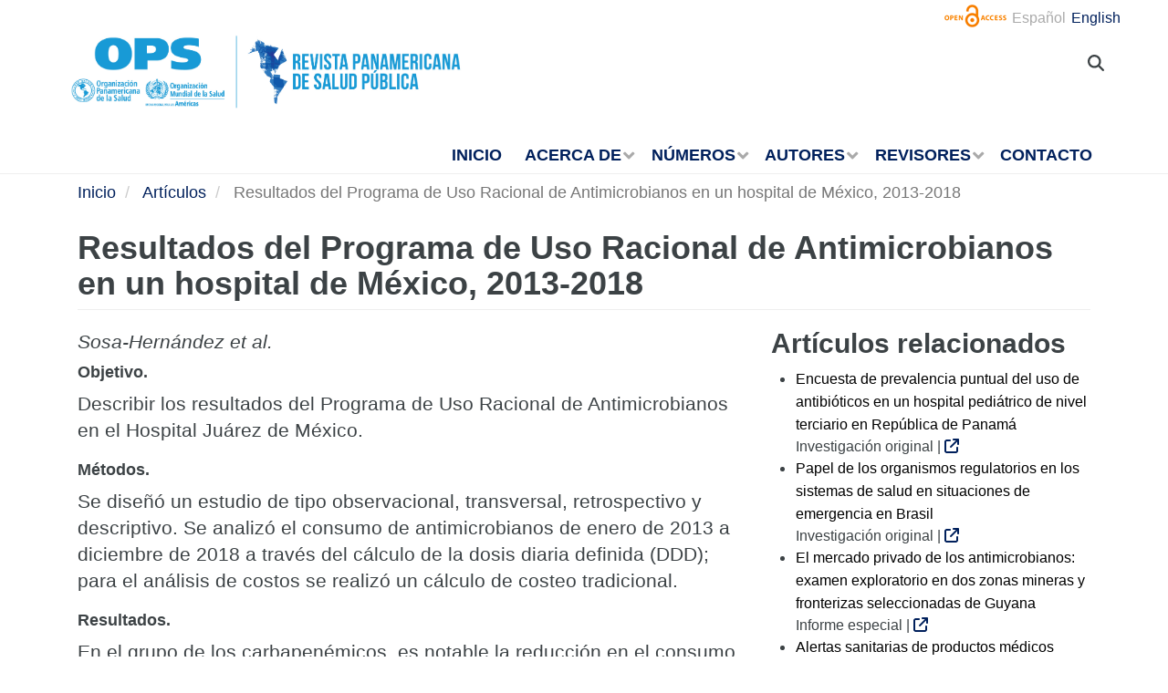

--- FILE ---
content_type: text/html; charset=UTF-8
request_url: https://journal.paho.org/es/articulos/resultados-programa-uso-racional-antimicrobianos-hospital-mexico-2013-2018
body_size: 11213
content:
<!DOCTYPE html>
<html  lang="es" dir="ltr" prefix="content: http://purl.org/rss/1.0/modules/content/  dc: http://purl.org/dc/terms/  foaf: http://xmlns.com/foaf/0.1/  og: http://ogp.me/ns#  rdfs: http://www.w3.org/2000/01/rdf-schema#  schema: http://schema.org/  sioc: http://rdfs.org/sioc/ns#  sioct: http://rdfs.org/sioc/types#  skos: http://www.w3.org/2004/02/skos/core#  xsd: http://www.w3.org/2001/XMLSchema# ">
  <head>
    <meta charset="utf-8" />
<script async src="https://www.googletagmanager.com/gtag/js?id=UA-19072633-2"></script>
<script>window.dataLayer = window.dataLayer || [];function gtag(){dataLayer.push(arguments)};gtag("js", new Date());gtag("set", "developer_id.dMDhkMT", true);gtag("config", "UA-19072633-2", {"groups":"default","anonymize_ip":true,"page_placeholder":"PLACEHOLDER_page_path","allow_ad_personalization_signals":false});</script>
<meta name="description" content="Objetivo. Describir los resultados del Programa de Uso Racional de Antimicrobianos en el Hospital Juárez de México. Métodos. Se diseñó un estudio de tipo observacional, transversal, retrospectivo y descriptivo. Se analizó el consumo de antimicrobianos de enero de 2013 a diciembre de 2018 a través del cálculo de la dosis diaria definida (DDD); para el análisis de costos se realizó un cálculo de costeo tradicional." />
<meta name="abstract" content="Objetivo. Describir los resultados del Programa de Uso Racional de Antimicrobianos en el Hospital Juárez de México. Métodos. Se diseñó un estudio de tipo observacional, transversal, retrospectivo y descriptivo. Se analizó el consumo de antimicrobianos de enero de 2013 a diciembre de 2018 a través del cálculo de la dosis diaria definida (DDD); para el análisis de costos se realizó un cálculo de costeo tradicional. Resultados. En el grupo de los carbapenémicos, es notable la reducción en el consumo de imipenem/cilastina: se pasó de una DDD en el 2013 de 2,3 a 0,7 en el 2018, con una reducción de 70%. En cambio, en los otros dos fármacos, se ha observado un incremento. En meropenem se registró de 2% (de 2,4 en 2013 a 2,5 en 2018); en el consumo de ertapenem el incremento es de 75% (de 1 en 2013 a 1,8 en 2018). En total, el gasto de antimicrobianos durante 2013 fue de $930 556,46, mientras que en 2018 fue de $856 079,10, con una diferencia de 8%, lo que equivale a $74 905,61 del gasto total (los valores se expresan en dólares estadounidenses). Conclusiones. Se necesita evaluar de manera constante los programas para el uso racional de antimicrobianos, mediante el monitoreo del consumo y el gasto derivado." />
<link rel="canonical" href="https://journal.paho.org/es/articulos/resultados-programa-uso-racional-antimicrobianos-hospital-mexico-2013-2018" />
<meta name="dcterms.title" content="Resultados del Programa de Uso Racional de Antimicrobianos en un hospital de México, 2013-2018" />
<meta name="dcterms.publisher" content="Revista Panamericana de Salud Pública" />
<meta name="dcterms.identifier" content="https://doi.org/10.26633/RPSP.2020.45" />
<meta name="dcterms.language" content="es" />
<meta name="dcterms.relation" content="Revista Panamericana de Salud Pública" />
<meta name="dcterms.rights" content="Attribution-NonCommercial-NoDerivs 3.0 IGO" />
<meta name="twitter:site" content="@rpsp_pajph" />
<meta name="MobileOptimized" content="width" />
<meta name="HandheldFriendly" content="true" />
<meta name="viewport" content="width=device-width, initial-scale=1.0" />
<link rel="icon" href="/themes/paho/favicon.ico" type="image/vnd.microsoft.icon" />
<link rel="alternate" hreflang="es" href="https://journal.paho.org/es/articulos/resultados-programa-uso-racional-antimicrobianos-hospital-mexico-2013-2018" />
<link rel="alternate" hreflang="en" href="https://journal.paho.org/en/articles/results-program-rational-use-antimicrobials-mexican-hospital-2013-2018" />
<script src="/sites/default/files/google_tag/gtm_journal/google_tag.script.js?t8xf2z" defer></script>

    <title>Resultados del Programa de Uso Racional de Antimicrobianos en un hospital de México, 2013-2018 | Revista Panamericana de Salud Pública</title>
    <link rel="stylesheet" media="all" href="/sites/default/files/css/css_H-wGlCyHElGLbdInaA8PuFby-0Y-N2xXwNNOW3MMJwA.css?delta=0&amp;language=es&amp;theme=paho&amp;include=[base64]" />
<link rel="stylesheet" media="all" href="https://cdn.jsdelivr.net/npm/entreprise7pro-bootstrap@3.4.8/dist/css/bootstrap.min.css" integrity="sha256-zL9fLm9PT7/fK/vb1O9aIIAdm/+bGtxmUm/M1NPTU7Y=" crossorigin="anonymous" />
<link rel="stylesheet" media="all" href="https://cdn.jsdelivr.net/npm/@unicorn-fail/drupal-bootstrap-styles@0.0.2/dist/3.1.1/7.x-3.x/drupal-bootstrap.min.css" integrity="sha512-nrwoY8z0/iCnnY9J1g189dfuRMCdI5JBwgvzKvwXC4dZ+145UNBUs+VdeG/TUuYRqlQbMlL4l8U3yT7pVss9Rg==" crossorigin="anonymous" />
<link rel="stylesheet" media="all" href="https://cdn.jsdelivr.net/npm/@unicorn-fail/drupal-bootstrap-styles@0.0.2/dist/3.1.1/8.x-3.x/drupal-bootstrap.min.css" integrity="sha512-jM5OBHt8tKkl65deNLp2dhFMAwoqHBIbzSW0WiRRwJfHzGoxAFuCowGd9hYi1vU8ce5xpa5IGmZBJujm/7rVtw==" crossorigin="anonymous" />
<link rel="stylesheet" media="all" href="https://cdn.jsdelivr.net/npm/@unicorn-fail/drupal-bootstrap-styles@0.0.2/dist/3.2.0/7.x-3.x/drupal-bootstrap.min.css" integrity="sha512-U2uRfTiJxR2skZ8hIFUv5y6dOBd9s8xW+YtYScDkVzHEen0kU0G9mH8F2W27r6kWdHc0EKYGY3JTT3C4pEN+/g==" crossorigin="anonymous" />
<link rel="stylesheet" media="all" href="https://cdn.jsdelivr.net/npm/@unicorn-fail/drupal-bootstrap-styles@0.0.2/dist/3.2.0/8.x-3.x/drupal-bootstrap.min.css" integrity="sha512-JXQ3Lp7Oc2/VyHbK4DKvRSwk2MVBTb6tV5Zv/3d7UIJKlNEGT1yws9vwOVUkpsTY0o8zcbCLPpCBG2NrZMBJyQ==" crossorigin="anonymous" />
<link rel="stylesheet" media="all" href="https://cdn.jsdelivr.net/npm/@unicorn-fail/drupal-bootstrap-styles@0.0.2/dist/3.3.1/7.x-3.x/drupal-bootstrap.min.css" integrity="sha512-ZbcpXUXjMO/AFuX8V7yWatyCWP4A4HMfXirwInFWwcxibyAu7jHhwgEA1jO4Xt/UACKU29cG5MxhF/i8SpfiWA==" crossorigin="anonymous" />
<link rel="stylesheet" media="all" href="https://cdn.jsdelivr.net/npm/@unicorn-fail/drupal-bootstrap-styles@0.0.2/dist/3.3.1/8.x-3.x/drupal-bootstrap.min.css" integrity="sha512-kTMXGtKrWAdF2+qSCfCTa16wLEVDAAopNlklx4qPXPMamBQOFGHXz0HDwz1bGhstsi17f2SYVNaYVRHWYeg3RQ==" crossorigin="anonymous" />
<link rel="stylesheet" media="all" href="https://cdn.jsdelivr.net/npm/@unicorn-fail/drupal-bootstrap-styles@0.0.2/dist/3.4.0/8.x-3.x/drupal-bootstrap.min.css" integrity="sha512-tGFFYdzcicBwsd5EPO92iUIytu9UkQR3tLMbORL9sfi/WswiHkA1O3ri9yHW+5dXk18Rd+pluMeDBrPKSwNCvw==" crossorigin="anonymous" />
<link rel="stylesheet" media="all" href="/sites/default/files/css/css_XbBfTjsiNzEwQYrozNcIGIo0kEHWi7LwGSaTL4Q_G6c.css?delta=9&amp;language=es&amp;theme=paho&amp;include=[base64]" />
<link rel="stylesheet" media="all" href="/sites/default/files/css/css_E5dzZCRXCyNzmUGnixx5UW8PI9p-PFo24AlpdXJKnMU.css?delta=10&amp;language=es&amp;theme=paho&amp;include=[base64]" />
<link rel="stylesheet" media="all" href="/sites/default/files/asset_injector/css/paho_grid_custom_claro_admin_theme-97b3a9ac4420197e7472f13a53b1713b.css?t8xf2z" />

    
    <meta http-equiv="X-UA-Compatible" content="IE=edge"> 
  </head>
  <body class="path-node page-node-type-documents has-glyphicons">
    <a href="#main-content" class="visually-hidden focusable skip-link">
      Pasar al contenido principal
    </a>
    <noscript><iframe src="https://www.googletagmanager.com/ns.html?id=GTM-W7HGMPQ" height="0" width="0" style="display:none;visibility:hidden"></iframe></noscript>
      <div class="dialog-off-canvas-main-canvas" data-off-canvas-main-canvas>
              <div class="branding-bar">
      <div class="container">
            <div class="region region-branding-bar">
    <nav role="navigation" aria-labelledby="block-paho-account-menu-menu" id="block-paho-account-menu">
            <h2 class="sr-only" id="block-paho-account-menu-menu">User account menu</h2>

      
              <ul class="menu nav navbar-nav navbar-right">
                            <li>
        <a href="/es/journal-editor/login" data-drupal-link-system-path="journal-editor/login">Iniciar sesión</a>
                  </li>
        </ul>
  


  </nav>
<section class="language-switcher-language-url block block-language block-language-blocklanguage-interface" id="block-alternadordeidioma" role="navigation">
  
    

      <ul class="links"><li hreflang="es" data-drupal-link-system-path="node/5425" class="es is-active" aria-current="page"><a href="/es/articulos/resultados-programa-uso-racional-antimicrobianos-hospital-mexico-2013-2018" class="language-link is-active" hreflang="es" data-drupal-link-system-path="node/5425" aria-current="page">Español</a></li><li hreflang="en" data-drupal-link-system-path="node/5425" class="en"><a href="/en/articles/results-program-rational-use-antimicrobials-mexican-hospital-2013-2018" class="language-link" hreflang="en" data-drupal-link-system-path="node/5425">English</a></li></ul>
  </section>


  </div>

          <button type="button" class="navbar-toggle" data-toggle="collapse" data-target="#block-alternadordeidioma">
              Idioma <i class="fa fa-globe"></i>
            </button>
      </div>
    </div>
    <header class="navbar navbar-default" id="navbar" role="banner">
      <div class="container">
        <div class="navbar-header">
          <a href="/es"><img class="logo" src="/themes/paho/images/logo-es.png?v=7" alt="Revista Panamericana de Salud Pública" /></a>
            <div class="region region-navigation">
    <section id="block-searchtoggle" class="block block-block-content block-block-content0d4acc9b-b733-47d7-98cb-031fafa0afda">
  
    

      
            <div class="field field--name-body field--type-text-with-summary field--label-hidden field--item"><p><i class="fa fa-search"></i></p></div>
      
  </section>

<section id="block-navegacionprincipal" class="block block-superfish block-superfishmain">
  
    

      
<ul id="superfish-main" class="menu sf-menu sf-main sf-horizontal sf-style-none" role="menu" aria-label="Menú">
  

  
  <li id="main-standardfront-page" class="sf-depth-1 sf-no-children sf-first" role="none">
    
          <a href="/es" class="sf-depth-1" role="menuitem">Inicio</a>
    
    
    
    
      </li>


            
  <li id="main-menu-link-contenta7657d5c-9e40-4955-8d06-237b3b2ed250" class="sf-depth-1 menuparent" role="none">
    
          <span class="sf-depth-1 menuparent nolink" role="menuitem" aria-haspopup="true" aria-expanded="false">Acerca de</span>
    
    
    
              <ul role="menu">
      
      

  
  <li id="main-menu-link-content2487e561-05fb-4780-8bf6-763afa6c5fec" class="sf-depth-2 sf-no-children sf-first" role="none">
    
          <a href="/es/acerca-revista" class="sf-depth-2" role="menuitem">Acerca de la Revista</a>
    
    
    
    
      </li>


  
  <li id="main-menu-link-content26ef59ba-828d-40d5-8120-4b6ef2ed41d1" class="sf-depth-2 sf-no-children" role="none">
    
          <a href="/es/comite-editorial" class="sf-depth-2" role="menuitem">Comité editorial</a>
    
    
    
    
      </li>


            
  <li id="main-menu-link-contentb273faef-bfcc-44ad-80b7-0a3208231ae1" class="sf-depth-2 menuparent" role="none">
    
          <a href="/es/timeline" class="sf-depth-2 menuparent" role="menuitem" aria-haspopup="true" aria-expanded="false">Historia de la Revista</a>
    
    
    
              <ul role="menu">
      
      

  
  <li id="main-menu-link-content8e713e99-4f00-40e4-999b-4bc94ab68148" class="sf-depth-3 sf-no-children sf-first sf-last" role="none">
    
          <a href="/en/100-years-pan-american-journal-public-health" class="sf-depth-3" role="menuitem">100 años de la Revista</a>
    
    
    
    
      </li>



              </ul>
      
    
    
      </li>


  
  <li id="main-menu-link-content6bf4f56f-f955-4f6b-8281-a455e096a4ef" class="sf-depth-2 sf-no-children" role="none">
    
          <a href="/es/solicitud-permisos" class="sf-depth-2" role="menuitem">Solicitud de permisos</a>
    
    
    
    
      </li>



              </ul>
      
    
    
      </li>


            
  <li id="main-menu-link-contentae207d35-11b5-41d3-a1a3-4b14adea0451" class="sf-depth-1 menuparent" role="none">
    
          <span class="sf-depth-1 menuparent nolink" role="menuitem" aria-haspopup="true" aria-expanded="false">Números</span>
    
    
    
              <ul role="menu">
      
      

  
  <li id="main-menu-link-content4b37f348-bd27-44d1-a403-41919779c3ea" class="sf-depth-2 sf-no-children sf-first" role="none">
    
          <a href="/es/numeros-especiales" class="sf-depth-2" role="menuitem">Números Especiales</a>
    
    
    
    
      </li>


  
  <li id="main-menu-link-content81c6f9ef-5e31-492c-b845-1e9e419c05e2" class="sf-depth-2 sf-no-children sf-last" role="none">
    
          <a href="/es/numeros-anteriores" class="sf-depth-2" role="menuitem">Números pasados</a>
    
    
    
    
      </li>



              </ul>
      
    
    
      </li>


            
  <li id="main-menu-link-content34830034-1951-4081-ae7d-790247e125b9" class="sf-depth-1 menuparent" role="none">
    
          <span class="sf-depth-1 menuparent nolink" role="menuitem" aria-haspopup="true" aria-expanded="false">Autores</span>
    
    
    
              <ul role="menu">
      
      

  
  <li id="main-menu-link-content608a45db-93cb-4914-aa70-134f2406220e" class="sf-depth-2 sf-no-children sf-first" role="none">
    
          <a href="/es/instrucciones-para-autores" class="sf-depth-2" role="menuitem">Instrucciones para los autores</a>
    
    
    
    
      </li>


  
  <li id="main-menu-link-content36de06c3-4e59-4308-b3fd-7ed682914b1f" class="sf-depth-2 sf-no-children" role="none">
    
          <a href="/es/recursos-para-autores" class="sf-depth-2" role="menuitem">Recursos para autores</a>
    
    
    
    
      </li>


  
  <li id="main-menu-link-content148fe7a2-f087-4775-a065-20fb23fadc25" class="sf-depth-2 sf-no-children sf-last" role="none">
    
          <a href="/es/envie-su-manuscrito" class="sf-depth-2" role="menuitem">Envíe su manuscrito</a>
    
    
    
    
      </li>



              </ul>
      
    
    
      </li>


            
  <li id="main-menu-link-content4e6e3738-b48c-4827-b27f-f9f728fbba5c" class="sf-depth-1 menuparent" role="none">
    
          <span class="sf-depth-1 menuparent nolink" role="menuitem" aria-haspopup="true" aria-expanded="false">Revisores</span>
    
    
    
              <ul role="menu">
      
      

  
  <li id="main-menu-link-content46681f35-3c4a-496a-b151-f96fef1bb77f" class="sf-depth-2 sf-no-children sf-first" role="none">
    
          <a href="/es/agradecimiento-revisores" class="sf-depth-2" role="menuitem">Agradecimiento a revisores</a>
    
    
    
    
      </li>


  
  <li id="main-menu-link-content2b4c4104-f5af-4cb5-9cf0-d05376c9d49f" class="sf-depth-2 sf-no-children sf-last" role="none">
    
          <a href="/es/recursos-para-revisores" class="sf-depth-2" role="menuitem">Recursos para revisores</a>
    
    
    
    
      </li>



              </ul>
      
    
    
      </li>


  
  <li id="main-menu-link-content19b94c81-f586-4599-8b73-046d6114bff1" class="sf-depth-1 sf-no-children sf-last" role="none">
    
          <a href="/es/contacto" class="sf-depth-1" role="menuitem">Contacto</a>
    
    
    
    
      </li>


</ul>

  </section>

<div class="search-block-form block block-search block-search-form-block" data-drupal-selector="search-block-form" id="block-formulariodebusqueda" role="search">
  
    
      <form action="/es/search/node" method="get" id="search-block-form" accept-charset="UTF-8">
  <div class="form-item js-form-item form-type-search js-form-type-search form-item-keys js-form-item-keys form-no-label form-group">
      <label for="edit-keys" class="control-label sr-only">Buscar</label>
  
  
  <div class="input-group"><input title="Escriba lo que quiere buscar." data-drupal-selector="edit-keys" class="form-autocomplete form-search form-control" data-key="search_block" placeholder="Buscar" type="search" id="edit-keys" name="keys" value="" size="15" maxlength="128" data-toggle="tooltip" /><span class="input-group-btn"><button type="submit" value="Buscar" class="button js-form-submit form-submit btn-primary btn icon-only"><span class="sr-only">Buscar</span><span class="icon glyphicon glyphicon-search" aria-hidden="true"></span></button></span></div>

  
  
  </div>
<div class="form-actions form-group js-form-wrapper form-wrapper" data-drupal-selector="edit-actions" id="edit-actions"></div>

</form>

  </div>

  </div>

                            </div>

                      </div>
    </header>
  
                  <div class="main-container container js-quickedit-main-content">
    <div class="row">

                              <div class="col-sm-12" role="heading">
              <div class="region region-header">
        <ol class="breadcrumb">
          <li >
                  <a href="/es">Inicio</a>
              </li>
          <li >
                  <a href="/es/articulos">Artículos</a>
              </li>
          <li  class="active">
                  Resultados del Programa de Uso Racional de Antimicrobianos en un hospital de México, 2013-2018
              </li>
      </ol>

<div data-drupal-messages-fallback class="hidden"></div>
    <h1 class="page-header">
<span>Resultados del Programa de Uso Racional de Antimicrobianos en un hospital de México, 2013-2018</span>
</h1>


  </div>

          </div>
              
            
                  <section class="col-sm-8">

                                      
                  
                          <a id="main-content"></a>
            <div class="region region-content">
      <article about="/es/articulos/resultados-programa-uso-racional-antimicrobianos-hospital-mexico-2013-2018" class="documents is-promoted full clearfix">

  
    

  
  <div class="content">
    
            <div class="field field--name-field-written-by field--type-string field--label-hidden field--item">Sosa-Hernández et al.</div>
      
            <div class="field field--name-body field--type-text-with-summary field--label-hidden field--item"><h3>Objetivo.</h3>

<p>Describir los resultados del Programa de Uso Racional de Antimicrobianos en el Hospital Juárez de&nbsp;México.</p>

<h3>Métodos.</h3>

<p>Se diseñó un estudio de tipo observacional, transversal, retrospectivo y descriptivo. Se analizó el&nbsp;consumo de antimicrobianos de enero de 2013 a diciembre de 2018 a través del cálculo de la dosis diaria&nbsp;definida (DDD); para el análisis de costos se realizó un cálculo de costeo tradicional.</p>

<h3>Resultados.</h3>

<p>En el grupo de los carbapenémicos, es notable la reducción en el consumo de imipenem/cilastina:&nbsp;se pasó de una DDD en el 2013 de 2,3 a 0,7 en el 2018, con una reducción de 70%. En cambio, en los otros dos&nbsp;fármacos, se ha observado un incremento. En meropenem se registró de 2% (de 2,4 en 2013 a 2,5 en 2018); en&nbsp;el consumo de ertapenem el incremento es de 75% (de 1 en 2013 a 1,8 en 2018). En total, el gasto de antimicrobianos&nbsp;durante 2013 fue de $930 556,46, mientras que en 2018 fue de $856 079,10, con una diferencia de 8%,&nbsp;lo que equivale a $74 905,61 del gasto total (los valores se expresan en dólares estadounidenses).</p>

<h3>Conclusiones.</h3>

<p>Se necesita evaluar de manera constante los programas para el uso racional de antimicrobianos,&nbsp;mediante el monitoreo del consumo y el gasto derivado.</p>
</div>
      
  <div class="field field--name-field-article-s-language field--type-list-string field--label-inline">
    <div class="field--label">Idioma del artículo</div>
          <div class="field__items">
              <div class="field--item">Español</div>
              </div>
      </div>

            <div class="field field--name-field-document-link field--type-link field--label-hidden field--item"><a href="https://doi.org/10.26633/RPSP.2020.45" target="_blank">https://doi.org/10.26633/RPSP.2020.45</a></div>
      
      <div class="field field--name-field-categoria field--type-entity-reference field--label-hidden field--items">
              <div class="field--item">Investigación original</div>
          </div>
  
  </div>

</article>


  </div>

              </section>

                              <aside class="col-sm-4" role="complementary">
              <div class="region region-sidebar-second">
    <section class="views-element-container block block-views block-views-blockdocumentos-block-1" id="block-views-block-documentos-block-1">
  
      <h2 class="block-title">Artículos relacionados</h2>
    

      <div class="form-group"><div class="documents-grid view view-documentos view-id-documentos view-display-id-block_1 js-view-dom-id-78a17b93129f9cd14a9a0f1e8f2370f5095fd27c4f7eae493eac22de3ac63ae3">
  
    
      
      <div class="view-content">
      <div class="item-list">
  
  <ul>

          <li><div class="views-field views-field-title"><span class="field-content"><a href="/es/articulos/encuesta-prevalencia-puntual-uso-antibioticos-hospital-pediatrico-nivel-terciario" hreflang="es">Encuesta de prevalencia puntual del uso de antibióticos en un hospital pediátrico de nivel terciario en República de Panamá</a></span></div><div class="views-field views-field-field-document-link"><div class="field-content">Investigación original | <a title="Encuesta de prevalencia puntual del uso de antibióticos en un hospital pediátrico de nivel terciario en República de Panamá" href="https://doi.org/10.26633/RPSP.2025.7" target="_blank"><i class="fa fa-external-link"></i></a></div></div></li>
          <li><div class="views-field views-field-title"><span class="field-content"><a href="/es/articulos/papel-organismos-regulatorios-sistemas-salud-situaciones-emergencia-brasil" hreflang="es">Papel de los organismos regulatorios en los sistemas de salud en situaciones de emergencia en Brasil</a></span></div><div class="views-field views-field-field-document-link"><div class="field-content">Investigación original | <a title="Papel de los organismos regulatorios en los sistemas de salud en situaciones de emergencia en Brasil" href="https://doi.org/10.26633/RPSP.2024.130" target="_blank"><i class="fa fa-external-link"></i></a></div></div></li>
          <li><div class="views-field views-field-title"><span class="field-content"><a href="/es/articulos/mercado-privado-antimicrobianos-examen-exploratorio-dos-zonas-mineras-fronterizas" hreflang="es">El mercado privado de los antimicrobianos: examen exploratorio en dos zonas mineras y fronterizas seleccionadas de Guyana</a></span></div><div class="views-field views-field-field-document-link"><div class="field-content">Informe especial | <a title="El mercado privado de los antimicrobianos: examen exploratorio en dos zonas mineras y fronterizas seleccionadas de Guyana" href="https://doi.org/10.26633/RPSP.2024.109" target="_blank"><i class="fa fa-external-link"></i></a></div></div></li>
          <li><div class="views-field views-field-title"><span class="field-content"><a href="/es/articulos/alertas-sanitarias-productos-medicos-subestandares-falsificados-no-registrados-al-inicio" hreflang="es">Alertas sanitarias de productos médicos subestándares, falsificados y no registrados al inicio de la pandemia de COVID-19 en las Américas</a></span></div><div class="views-field views-field-field-document-link"><div class="field-content">Investigación original | <a title="Alertas sanitarias de productos médicos subestándares, falsificados y no registrados al inicio de la pandemia de COVID-19 en las Américas" href="https://doi.org/10.26633/RPSP.2024.7" target="_blank"><i class="fa fa-external-link"></i></a></div></div></li>
          <li><div class="views-field views-field-title"><span class="field-content"><a href="/es/articulos/metodo-read-administracion-antimicrobianos-caribe-revision-trinacional-documentos" hreflang="es">El método READ y la administración de antimicrobianos en el Caribe: una revisión trinacional de documentos</a></span></div><div class="views-field views-field-field-document-link"><div class="field-content">Investigación original | <a title="El método READ y la administración de antimicrobianos en el Caribe: una revisión trinacional de documentos" href="https://doi.org/10.26633/RPSP.2023.106" target="_blank"><i class="fa fa-external-link"></i></a></div></div></li>
    
  </ul>

</div>

    </div>
  
          </div>
</div>

  </section>


  </div>

          </aside>
                  </div>
  </div>



      <footer class="footer" role="contentinfo">
      <div class="container">
        <div class="region region-footer">
    <nav role="navigation" aria-labelledby="block-piedepagina3-menu" id="block-piedepagina3" class="col-sm-12 col-md-3 col-lg-3">
      
  <h2 id="block-piedepagina3-menu">Resources</h2>
  

        
              <ul class="menu nav">
                            <li>
        <a href="http://search.bvsalud.org/evipnet/">EVIPNet</a>
                  </li>
                        <li>
        <a href="http://iris.paho.org/xmlui">Repositorio institucional de la OPS</a>
                  </li>
                        <li>
        <a href="http://bvsalud.org">Biblioteca Virtual en Salud</a>
                  </li>
                        <li>
        <a href="https://www.campusvirtualsp.org">Campus Virtual de Salud Pública</a>
                  </li>
                        <li>
        <a href="http://www.equator-network.org/">EQUATOR</a>
                  </li>
                        <li>
        <a href="http://www.icmje.org/">ICMJE</a>
                  </li>
        </ul>
  


  </nav>
<nav role="navigation" aria-labelledby="block-piedepagina2-menu" id="block-piedepagina2" class="col-sm-12 col-md-3 col-lg-3">
      
  <h2 id="block-piedepagina2-menu">Help and services</h2>
  

        
              <ul class="menu nav">
                            <li>
        <a href="https://www.paho.org/hq/index.php?option=com_content&amp;view=article&amp;id=3201&amp;Itemid=2410&amp;lang=en">Política de privacidad</a>
                  </li>
                        <li>
        <a href="/es/solicitud-permisos" data-drupal-link-system-path="node/4984">Permissions</a>
                  </li>
                        <li>
        <a href="/es/contacto" data-drupal-link-system-path="node/5001">Contactar</a>
                  </li>
        </ul>
  


  </nav>
<section id="block-socialmedialinks-2" class="col-sm-12 col-md-3 col-lg-3 block-social-media-links block block-social-media-links-block">
  
      <h2 class="block-title">Follow us</h2>
    

      

<ul class="social-media-links--platforms platforms inline horizontal">
      <li>
      <a class="social-media-link-icon--twitter" href="https://x.com/rpsp_pajph"  aria-label="Follow us on X" title="Follow us on X" >
        <span class='fab fa-x-twitter fa-2x'></span>
      </a>

          </li>
      <li>
      <a class="social-media-link-icon--facebook" href="https://www.facebook.com/PAHOWHO"  aria-label="Follow us on Facebook" title="Follow us on Facebook" >
        <span class='fab fa-facebook fa-2x'></span>
      </a>

          </li>
      <li>
      <a class="social-media-link-icon--instagram" href="https://www.instagram.com/opspaho"  aria-label="Follow us on Instagram" title="Follow us on Instagram" >
        <span class='fab fa-instagram fa-2x'></span>
      </a>

          </li>
      <li>
      <a class="social-media-link-icon--youtube" href="https://www.youtube.com/pahopin"  aria-label="Follow us on Youtube" title="Follow us on Youtube" >
        <span class='fab fa-youtube fa-2x'></span>
      </a>

          </li>
      <li>
      <a class="social-media-link-icon--linkedin" href="https://www.linkedin.com/company/pan-american-health-organization"  aria-label="Follow us on Linkedin" title="Follow us on Linkedin" >
        <span class='fab fa-linkedin fa-2x'></span>
      </a>

          </li>
      <li>
      <a class="social-media-link-icon--flickr" href="https://www.flickr.com/photos/87642443@N05/"  aria-label="Follow us on Flickr" title="Follow us on Flickr" >
        <span class='fab fa-flickr fa-2x'></span>
      </a>

          </li>
      <li>
      <a class="social-media-link-icon--rss" href="/es/rss.xml"  aria-label="Follow us on Rss" title="Follow us on Rss" >
        <span class='fa fa-rss fa-2x'></span>
      </a>

          </li>
  </ul>

  </section>

<section id="block-footerlogo" class="col-sm-12 col-md-3 col-lg-3 block block-block-content block-block-content8bcae190-6286-4bc0-8ccf-3a4ca26109b4">
  
    

      
            <div class="field field--name-body field--type-text-with-summary field--label-hidden field--item"><a href="https://www.paho.org"><div alt="OPS" data-embed-button="file_browser" data-entity-embed-display="image:image" data-entity-embed-display-settings="{&quot;image_style&quot;:&quot;&quot;,&quot;image_link&quot;:&quot;&quot;}" data-entity-type="file" data-entity-uuid="7ab02d19-62c3-4982-8b0d-562289e371cf" data-langcode="es" class="embedded-entity">  <img loading="lazy" src="/sites/default/files/footer_logo-es.png" width="250" height="64" alt="OPS" typeof="foaf:Image" class="img-responsive">

</div>
</a>
</div>
      
  </section>

<section id="block-copyright" class="col-sm-12 col-md-12 col-lg-12 block block-block-content block-block-content9d542e77-2c47-40c0-96e6-9e5b161b0b0c">
  
    

      
            <div class="field field--name-body field--type-text-with-summary field--label-hidden field--item"><p class="text-align-center"><strong>Revista Panamericana de Salud Pública (RPSP)</strong></p>

<p class="text-align-center">Oficina Regional para las Américas de la Organización Mundial de la Salud</p>

<p class="text-align-center">© Organización Panamericana de la Salud. Todos los derechos reservados.</p>
</div>
      
  </section>


  </div>

      </div>
    </footer>
  

  </div>

    
    <script type="application/json" data-drupal-selector="drupal-settings-json">{"path":{"baseUrl":"\/","pathPrefix":"es\/","currentPath":"node\/5425","currentPathIsAdmin":false,"isFront":false,"currentLanguage":"es"},"pluralDelimiter":"\u0003","suppressDeprecationErrors":true,"ajaxPageState":{"libraries":"[base64]","theme":"paho","theme_token":null},"ajaxTrustedUrl":{"\/es\/search\/node":true},"google_analytics":{"account":"UA-19072633-2","trackOutbound":true,"trackMailto":true,"trackTel":true,"trackDownload":true,"trackDownloadExtensions":"7z|aac|arc|arj|asf|asx|avi|bin|csv|doc(x|m)?|dot(x|m)?|exe|flv|gif|gz|gzip|hqx|jar|jpe?g|js|mp(2|3|4|e?g)|mov(ie)?|msi|msp|pdf|phps|png|ppt(x|m)?|pot(x|m)?|pps(x|m)?|ppam|sld(x|m)?|thmx|qtm?|ra(m|r)?|sea|sit|tar|tgz|torrent|txt|wav|wma|wmv|wpd|xls(x|m|b)?|xlt(x|m)|xlam|xml|z|zip"},"data":{"extlink":{"extTarget":true,"extTargetAppendNewWindowDisplay":true,"extTargetAppendNewWindowLabel":"(opens in a new window)","extTargetNoOverride":false,"extNofollow":false,"extTitleNoOverride":false,"extNoreferrer":false,"extFollowNoOverride":false,"extClass":"0","extLabel":"(link is external)","extImgClass":false,"extSubdomains":true,"extExclude":"","extInclude":"","extCssExclude":"","extCssInclude":"","extCssExplicit":"","extAlert":false,"extAlertText":"This link will take you to an external web site. We are not responsible for their content.","extHideIcons":false,"mailtoClass":"0","telClass":"","mailtoLabel":"(link sends email)","telLabel":"(link is a phone number)","extUseFontAwesome":false,"extIconPlacement":"append","extPreventOrphan":false,"extFaLinkClasses":"fa fa-external-link","extFaMailtoClasses":"fa fa-envelope-o","extAdditionalLinkClasses":"","extAdditionalMailtoClasses":"","extAdditionalTelClasses":"","extFaTelClasses":"fa fa-phone","allowedDomains":null,"extExcludeNoreferrer":""}},"bootstrap":{"forms_has_error_value_toggle":1,"modal_animation":1,"modal_backdrop":"true","modal_focus_input":1,"modal_keyboard":1,"modal_select_text":1,"modal_show":1,"modal_size":"","tooltip_enabled":1,"tooltip_animation":1,"tooltip_container":"body","tooltip_delay":"0","tooltip_html":0,"tooltip_placement":"auto bottom","tooltip_selector":"","tooltip_trigger":"hover"},"search_autocomplete":{"search_block":{"source":"\/es\/callback\/nodes","selector":"","minChars":3,"maxSuggestions":10,"autoSubmit":true,"autoRedirect":true,"theme":"basic","filters":["q","title"],"noResult":{"group":{"group_id":"no_results"},"label":"No results found for [search-phrase]. Click to perform full search.","value":"[search-phrase]","link":""},"moreResults":{"group":{"group_id":"more_results"},"label":"Ver todos los resultados para [search-phrase].","value":"[search-phrase]","link":""}}},"superfish":{"superfish-main":{"id":"superfish-main","sf":{"delay":"0","animation":{"opacity":"show","height":"show"},"speed":1,"autoArrows":false,"dropShadows":false,"disableHI":true},"plugins":{"touchscreen":{"behaviour":"0","disableHover":0,"cloneParent":0,"mode":"always_active"},"smallscreen":{"cloneParent":0,"mode":"window_width","breakpoint":992,"accordionButton":"2","expandText":"Desplegar","collapseText":"Plegar","title":"Men\u00fa"},"supposition":true,"supersubs":true}}},"csp":{"nonce":"DvZUhcAkQkiGdpJ-V1dw4w"},"user":{"uid":0,"permissionsHash":"21769acfddc9e2937954b24d44b7ee3094524702cc08036d1c6722297c75421e"}}</script>
<script src="/sites/default/files/js/js_mS5IuwcTkUx2D8H5ttnF0D72YezYMeX3iyiG1X05I3E.js?scope=footer&amp;delta=0&amp;language=es&amp;theme=paho&amp;include=eJx1jFEOAjEIBS9U7ZEaWrElsoUUmri3V6O7H5v1b5jJI4u4-QCNeaOkAxN18rCr6CLspKHIwHgbU4GvMF2KLMroGPDpTP2xtd8ZqkhlTNCBV6di8SiCQpNYWTLwxXx9r2qwqTjuZC3udOaSLcBsZSD28_4hm9n-VRUjJzlfu8zSvt9fB5l2xA"></script>
<script src="https://cdn.jsdelivr.net/npm/entreprise7pro-bootstrap@3.4.8/dist/js/bootstrap.min.js" integrity="sha256-3XV0ZwG+520tCQ6I0AOlrGAFpZioT/AyPuX0Zq2i8QY=" crossorigin="anonymous"></script>
<script src="/sites/default/files/js/js_ZZ7nBsPwUa6o30BDq_ILaH4qtFSQwDhWmUrXbs_eHFE.js?scope=footer&amp;delta=2&amp;language=es&amp;theme=paho&amp;include=eJx1jFEOAjEIBS9U7ZEaWrElsoUUmri3V6O7H5v1b5jJI4u4-QCNeaOkAxN18rCr6CLspKHIwHgbU4GvMF2KLMroGPDpTP2xtd8ZqkhlTNCBV6di8SiCQpNYWTLwxXx9r2qwqTjuZC3udOaSLcBsZSD28_4hm9n-VRUjJzlfu8zSvt9fB5l2xA"></script>
<script src="https://use.fontawesome.com/releases/v6.5.1/js/all.js"></script>
<script src="/sites/default/files/js/js_8bvUCOHeRdItz1CvFk4LofqhhCBqQJHlww-lTCa0DGY.js?scope=footer&amp;delta=4&amp;language=es&amp;theme=paho&amp;include=eJx1jFEOAjEIBS9U7ZEaWrElsoUUmri3V6O7H5v1b5jJI4u4-QCNeaOkAxN18rCr6CLspKHIwHgbU4GvMF2KLMroGPDpTP2xtd8ZqkhlTNCBV6di8SiCQpNYWTLwxXx9r2qwqTjuZC3udOaSLcBsZSD28_4hm9n-VRUjJzlfu8zSvt9fB5l2xA"></script>

  </body>
</html>
